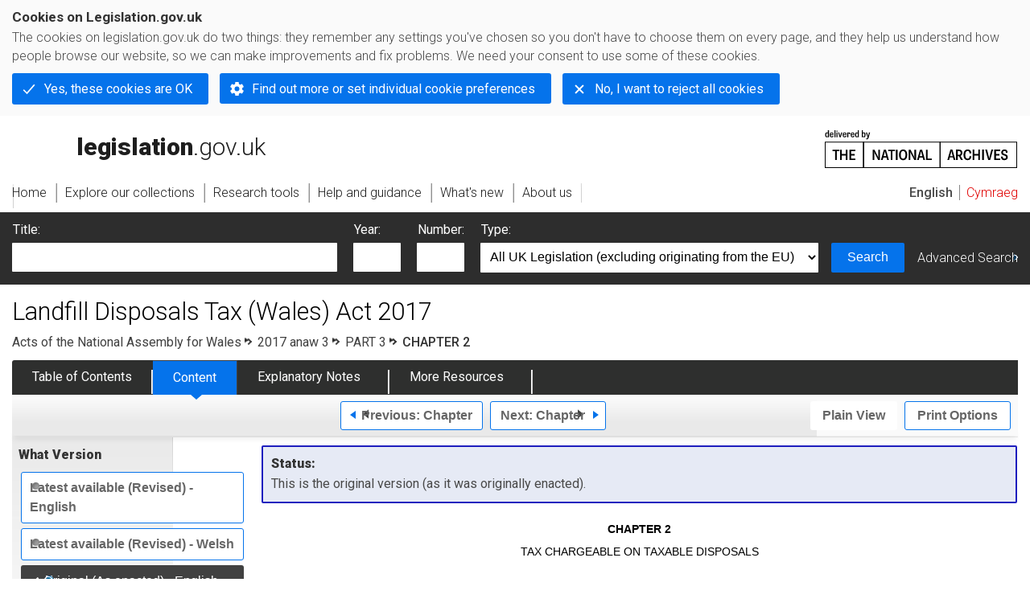

--- FILE ---
content_type: application/xhtml+xml;charset=utf-8
request_url: https://www.legislation.gov.uk/anaw/2017/3/part/3/chapter/2/enacted
body_size: 12528
content:

<!DOCTYPE html
  PUBLIC "-//W3C//DTD XHTML+RDFa 1.0//EN" "http://www.w3.org/MarkUp/DTD/xhtml-rdfa-1.dtd">
<html xmlns="http://www.w3.org/1999/xhtml" xmlns:dct="http://purl.org/dc/terms/" xml:lang="en">
<head><meta http-equiv="Content-Type" content="text/html; charset=utf-8" /><meta name="viewport" content="width=device-width, initial-scale=0.1, user-scalable=1" /><title>Landfill Disposals Tax (Wales) Act 2017</title><link rel="icon" href="/favicon.ico" /><link rel="stylesheet" href="/styles/screen.css" type="text/css" /><link rel="stylesheet" href="/styles/survey/survey.css" type="text/css" /><!--[if lte IE 6]><link rel="stylesheet" href="/styles/IE/ie6chromeAdditions.css" type="text/css" /><![endif]--><!--[if lte IE 7]><link rel="stylesheet" href="/styles/IE/ie7chromeAdditions.css" type="text/css" /><![endif]--><script type="text/javascript" src="/scripts/jquery-3.7.1.min.js"></script><script type="text/javascript" src="/scripts/CentralConfig.js"></script><script type="text/javascript" src="/scripts/survey/survey.js"></script><script type="text/javascript" src="/scripts/chrome.js"></script><link rel="apple-touch-icon" href="/images/chrome/apple-touch-icons/apple-touch-icon.png" /><link rel="canonical" href="https://www.legislation.gov.uk/anaw/2017/3/part/3/chapter/2" />
					<meta name="DC.title" content="Landfill Disposals Tax (Wales) Act 2017" /><meta name="DC.language" scheme="ISO639-2" content="eng" /><meta name="DC.publisher" content="King's Printer of Acts of Parliament" /><meta name="DC.Date.Modified" content="2017-09-12" />
					
					<link rel="alternate" type="application/xml" href="/anaw/2017/3/part/3/chapter/2/enacted/data.xml" />
					
					
					
					
					
					
					
										
					
					
					<link rel="index" href="/anaw/2017/3/contents/enacted/welsh" title="Table of Contents" />
					<link rel="alternate" type="application/rdf+xml" href="/anaw/2017/3/part/3/chapter/2/enacted/data.rdf" title="RDF/XML" /><link rel="alternate" type="application/akn+xml" href="/anaw/2017/3/part/3/chapter/2/enacted/data.akn" title="AKN" /><link rel="alternate" type="application/xhtml+xml" href="/anaw/2017/3/part/3/chapter/2/enacted/data.xht" title="HTML snippet" /><link rel="alternate" type="text/html" href="/anaw/2017/3/part/3/chapter/2/enacted/data.htm" title="Website (XHTML) Default View" /><link rel="alternate" type="text/csv" href="/anaw/2017/3/part/3/chapter/2/enacted/data.csv" title="CSV" /><link rel="alternate" type="application/pdf" href="/anaw/2017/3/part/3/chapter/2/enacted/data.pdf" title="PDF" />
					<link rel="alternate" type="application/akn+xhtml" href="/anaw/2017/3/part/3/chapter/2/enacted/data.html" title="HTML5 snippet" />

					
					<link rel="index" href="/anaw/2017/3/contents/enacted" title="Table of Contents" />
					
					
					
					<link rel="up" href="/anaw/2017/3/part/3/enacted" title="Part 3" /><link rel="prev" href="/anaw/2017/3/part/3/chapter/1/enacted" title="Chapter; Part 3 Chapter 1" /><link rel="next" href="/anaw/2017/3/part/3/chapter/3/enacted" title="Chapter; Part 3 Chapter 3" />
					
					

                    
									 
					
					
					
				<meta name="Legislation.year" content="2017" /><style type="text/css">/* Legislation stylesheets - load depending on content type */
@import "/styles/SPOprimarylegislation.css";
@import "/styles/SPOlegislation.css";
@import "/styles/legislation.css";
@import "/styles/primarylegislation.css";
@import "/styles/legislationOverwrites.css";
/* End of Legislation stylesheets */
</style><!--[if IE 6]>
	<style type="text/css">
		@import "/styles/IE/ie6LegAdditions.css";
	</style>
<![endif]--><!--[if IE 7]>
	<style type="text/css">
		@import "/styles/IE/ie7LegAdditions.css";
	</style>
<![endif]--><link rel="stylesheet" href="/styles/view/changesOverTime.css" type="text/css" /><script type="text/javascript" src="/scripts/jquery-ui-1.14.1.custom.min.js"></script><script type="text/javascript" src="/scripts/view/scrollbar.js"></script><link rel="stylesheet" href="/styles/website.css" type="text/css" /><link rel="stylesheet" href="/styles/print.css" type="text/css" media="print" /><link rel="stylesheet" href="/styles/buy-now.css" type="text/css" /><script type="text/javascript" src="/scripts/jquery-cookie-directive/jquery.cookie.js"></script><script type="text/javascript" src="/scripts/jquery-cookie-directive/jquery-cookie-functions.js"></script><script type="text/javascript" src="/scripts/cookie-directive.js"></script><!--Google Tag Manager--><script type="text/javascript">
			function addGtm(w, d, s, l, i) {
				// Legislation.gov.uk: Check cookie preferences before running the Google analytics code.
				if (window.legGlobals.cookiePolicy.userSet &amp;&amp; window.legGlobals.cookiePolicy.analytics) {
					w[l] = w[l] || [];
					w[l].push({'gtm.start': new Date().getTime(), event: 'gtm.js'});
					var and = '&amp;';
					and = and.charAt(0);
					var f = d.getElementsByTagName(s)[0], j = d.createElement(s),
							dl = l != 'dataLayer' ? (and + 'l=' + l) : '';
					j.async = true;
					j.src = 'https://www.googletagmanager.com/gtm.js?id=' + i + dl;
					f.parentNode.insertBefore(j, f);
				} else {
					$.removeCookie('_ga', {path: '/'});
					$.removeCookie('_gid', {path: '/'});
					$.removeCookie('_gat_UA-2827241-23', {path: '/'});
					$.removeCookie('_ga', {path: '/', domain: '.legislation.gov.uk'});
					$.removeCookie('_gid', {path: '/', domain: '.legislation.gov.uk'});
					$.removeCookie('_gat_UA-2827241-23', {path: '/', domain: '.legislation.gov.uk'});
				}
			}
			addGtm(window, document, 'script', 'dataLayer', 'GTM-TWB7339');

			$('body').on('cookie.preferences.saved.banner', function () {
				addGtm(window, document, 'script', 'dataLayer', 'GTM-TWB7339');
			});
		</script><!--End Google Tag Manager--></head><body xml:lang="en" dir="ltr" id="leg" about="http://www.legislation.gov.uk/anaw/2017/3/part/3/chapter/2/enacted" class="browse"><div id="preloadBg"><script type="text/javascript">
						$("body").addClass("js");
					</script></div><ul id="top" class="accessibleLinks"><li><a href="#pageTitle">Skip to main content</a></li><li><a href="#primaryNav">Skip to navigation</a></li></ul><div id="layout1"><div id="header"><h2><a href="/">legislation.gov.uk<span class="english"></span></a></h2><span class="natArch"><a href="https://www.nationalarchives.gov.uk"><span class="backgroundImage"></span><span class="accessibleText">https://www.nationalarchives.gov.uk</span></a></span><ul id="secondaryNav"><li><a class="langaugeSwitch" href="/cy/anaw/2017/3/part/3/chapter/2/enacted">Cymraeg</a></li></ul></div><div id="primaryNav"><div class="navLayout"><ul><li class="link1"><a href="/"><span>Home</span></a></li><li class="link2"><a href="/explore"><span>Explore our collections</span></a></li><li class="link3"><a href="/research-tools"><span>Research tools</span></a></li><li class="link4"><a href="/help"><span>Help and guidance</span></a></li><li class="link5"><a href="/new"><span>What's new</span></a></li><li class="link6"><a href="/about-us"><span>About us</span></a></li><li id="quickSearch" class="en"><a href="#contentSearch"><span>Search Legislation</span></a></li></ul></div></div><div id="background"></div><div id="layout2" class="legContent"><form id="contentSearch" method="get" action="/search" class="contentSearch"><h2>Search Legislation</h2><div class="title"><label for="title">Title: <em>(or keywords in the title)</em></label><input type="text" id="title" name="title" /></div><div class="year"><label for="year">Year:</label><input type="text" id="year" name="year" /></div><div class="number"><label for="number">Number:</label><input type="text" id="number" name="number" /></div><div class="type"><label for="type">Type:</label><select name="type" id="type"><option value="primary+secondary" selected="selected">All UK Legislation (excluding originating from the EU)</option><option disabled="disabled">--------------------------------------------</option><option value="all">All Legislation (including originating from the EU)</option><option disabled="disabled">--------------------------------------------</option><option value="primary">All Primary Legislation</option><option value="ukpga">    UK Public General Acts</option><option value="ukla">    UK Local Acts</option><option value="ukppa">    UK Private and Personal Acts</option><option value="asp">    Acts of the Scottish Parliament</option><option value="asc">    Acts of Senedd Cymru</option><option value="anaw">    Acts of the National Assembly for Wales</option><option value="mwa">    Measures of the National Assembly for Wales</option><option value="ukcm">    Church Measures</option><option value="nia">    Acts of the Northern Ireland Assembly</option><option value="aosp">    Acts of the Old Scottish Parliament</option><option value="aep">    Acts of the English Parliament</option><option value="aip">    Acts of the Old Irish Parliament</option><option value="apgb">    Acts of the Parliament of Great Britain</option><option value="gbla">    Local Acts of the Parliament of Great Britain</option><option value="gbppa">    Private and Personal Acts of the Parliament of Great Britain</option><option value="nisi">    Northern Ireland Orders in Council</option><option value="mnia">    Measures of the Northern Ireland Assembly</option><option value="apni">    Acts of the Northern Ireland Parliament</option><option disabled="disabled">--------------------------------------------</option><option value="secondary">All Secondary Legislation</option><option value="uksi">    UK Statutory Instruments</option><option value="wsi">    Welsh Statutory Instruments</option><option value="ssi">    Scottish Statutory Instruments</option><option value="nisr">    Northern Ireland Statutory Rules</option><option value="ukci">    Church Instruments</option><option value="ukmd">    UK Ministerial Directions</option><option value="ukmo">    UK Ministerial Orders</option><option value="uksro">    UK Statutory Rules and Orders</option><option value="nisro">    Northern Ireland Statutory Rules and Orders</option><option disabled="disabled">--------------------------------------------</option><option value="eu-origin">All Legislation originating from the EU</option><option value="eur">    Regulations originating from the EU</option><option value="eudn">    Decisions originating from the EU</option><option value="eudr">    Directives originating from the EU</option><option value="eut">    European Union Treaties</option><option disabled="disabled">--------------------------------------------</option><option value="draft">All Draft Legislation</option><option value="ukdsi">    UK Draft Statutory Instruments</option><option value="sdsi">    Scottish Draft Statutory Instruments</option><option value="nidsr">    Northern Ireland Draft Statutory Rules</option><option disabled="disabled">--------------------------------------------</option><option value="ukia">All Impact Assessments</option><option value="ukia">    UK Impact Assessments</option></select></div><div class="submit"><button type="submit" id="contentSearchSubmit" class="userFunctionalElement"><span class="btl"></span><span class="btr"></span>Search<span class="bbl"></span><span class="bbr"></span></button></div><div class="advSearch"><a href="/search">Advanced Search</a></div></form><h1 id="pageTitle" class="pageTitle">Landfill Disposals Tax (Wales) Act 2017</h1><div id="breadCrumb"><h2 class="accessibleText">You are here:</h2><ul><li class="first"><a href="/anaw">Acts of the National Assembly for Wales</a></li><li><a href="/anaw/2017/3/contents/enacted">2017 anaw 3</a></li><li><a href="/anaw/2017/3/part/3/enacted">PART 3</a></li><li class="active">CHAPTER 2</li></ul></div><ul id="legSubNav"><li id="legTocLink"><span class="presentation"></span><a href="/anaw/2017/3/contents/enacted">Table of Contents</a></li><li id="legContentLink"><span class="presentation"></span><a href="/anaw/2017/3/introduction/enacted" class="disabled">Content</a></li><li id="legEnLink"><span class="presentation"></span><a href="/anaw/2017/3/notes/contents">Explanatory Notes</a><a href="#enTabHelp" class="helpItem helpItemToBot"><img src="/images/chrome/helpIcon.gif" alt=" Help about Explanatory Notes" /></a></li><li id="legResourcesLink"><span class="presentation"></span><a href="/anaw/2017/3/resources">More Resources</a><a href="#moreResourcesTabHelp" class="helpItem helpItemToBot"><img src="/images/chrome/helpIcon.gif" alt=" Help about More Resources" /></a></li></ul><div class="interface"><div class="prevNextNav"><ul><li class="prev"><a href="/anaw/2017/3/part/3/chapter/1/enacted" class="userFunctionalElement nav" title=" part 3 chapter 1"><span class="background"><span class="btl"></span><span class="btr"></span>Previous:
										Chapter<span class="bbl"></span><span class="bbr"></span></span></a></li><li class="next"><a href="/anaw/2017/3/part/3/chapter/3/enacted" class="userFunctionalElement nav" title=" part 3 chapter 3"><span class="background"><span class="btl"></span><span class="btr"></span>Next:
										Chapter<span class="bbl"></span><span class="bbr"></span></span></a></li></ul></div><ul id="viewPrintControl"><li class="view"><a class="userFunctionalElement" href="?view=plain"><span class="btl"></span><span class="btr"></span>Plain View<span class="bbl"></span><span class="bbr"></span></a></li><li class="print"><a class="userFunctionalElement" href="#printOptions"><span class="btl"></span><span class="btr"></span>Print Options<span class="bbl"></span><span class="bbr"></span></a></li></ul></div><div id="tools"><div class="section" id="whatVersion"><div class="title"><a href="#whatversionHelp" class="helpItem helpItemToMidRight"><img src="/images/chrome/helpIcon.gif" alt=" Help about what version" /></a><h2>What Version</h2></div><div class="content"><ul class="toolList"><li><a class="userFunctionalElement" href="/anaw/2017/3/part/3/chapter/2"><span class="background"><span class="btl"></span><span class="btr"></span>Latest available (Revised) - English<span class="bbl"></span><span class="bbr"></span></span></a></li><li><a class="userFunctionalElement" href="/anaw/2017/3/part/3/chapter/2/welsh"><span class="background"><span class="btl"></span><span class="btr"></span>Latest available (Revised) - Welsh<span class="bbl"></span><span class="bbr"></span></span></a></li><li><span class="userFunctionalElement active"><span class="background"><span class="btl"></span><span class="btr"></span>Original (As enacted) - English<span class="bbl"></span><span class="bbr"></span></span></span></li><li><a href="/anaw/2017/3/part/3/chapter/2/enacted/welsh" class="userFunctionalElement"><span class="background"><span class="btl"></span><span class="btr"></span>Original (As enacted) - Welsh<span class="bbl"></span><span class="bbr"></span></span></a></li></ul></div></div><div id="advFeatures" class="section"><div class="title"><a href="#advFeaturesHelp" class="helpItem helpItemToMidRight"><img src="/images/chrome/helpIcon.gif" alt=" Help about advanced features" /></a><h2>Advanced Features</h2></div><div id="advFeaturesContent" class="content"><ul class="toolList"><li><a class="userFunctionalElement" href="?view=interweave">Show Explanatory Notes for Sections </a></li></ul></div></div><div class="section" id="openingOptions"><div class="title"><a href="#openingOptionsHelp" class="helpItem helpItemToMidRight"><img src="/images/chrome/helpIcon.gif" alt=" Help about opening options" /></a><h2>Opening Options</h2></div><div id="openingOptionsContent" class="content"><ul class="toolList"><li class="whole"><a href="/anaw/2017/3/enacted">Open whole Act</a></li><li class="minusSched"><a href="/anaw/2017/3/body/enacted">Open Act without Schedules</a></li><li class="onlySched"><a href="/anaw/2017/3/schedules/enacted">Open Schedules only</a></li></ul></div></div><div class="section" id="pdfVersions"><div class="title"><h2>More Resources</h2></div><div class="content" id="pdfVersionsContent"><div class="content"><ul class="toolList"><li><a class="pdfLink" href="/anaw/2017/3/pdfs/anaw_20170003_en.pdf">Original: King's Printer Version  - English</a></li><li><a class="pdfLink" href="/anaw/2017/3/pdfs/anaw_20170003_we.pdf">Original: King's Printer Version  - Welsh</a></li><li><a class="pdfLink" href="/anaw/2017/3/pdfs/anaw_20170003_mi.pdf">Original: King's Printer Version  - Mixed Language</a></li></ul></div><p class="viewMoreLink"><a href="/anaw/2017/3/resources">View more<span class="pageLinkIcon"></span></a></p></div></div></div><div id="content"><div id="infoSection"><h2>Status:</h2><p class="intro"> This is the original version (as it was originally enacted).</p></div><div id="viewLegContents" xml:lang="en"><div class="LegSnippet hasBlockAmends" id="viewLegSnippet"><a class="LegAnchorID" id="part-3-chapter-2"></a><h3 class="LegChapterFirst"><span class="LegChapterNo">CHAPTER 2</span><span class="LegChapterTitle">TAX CHARGEABLE ON TAXABLE DISPOSALS</span></h3><h4 class="LegPblockFirst"><span class="LegPblockTitle">Calculation of tax chargeable</span></h4><a class="LegAnchorID" id="section-14"></a><h5 class="LegClearFix LegP1ContainerFirst"><span class="LegDS LegP1No">14</span><span class="LegDS LegP1GroupTitleFirst">Calculation of tax chargeable on taxable disposal</span></h5><p class="LegClearFix LegP2Container"><span class="LegDS LegLHS LegP2No" id="section-14-1">(1)</span><span class="LegDS LegRHS LegP2Text">This section applies to a taxable disposal of material made at an authorised landfill site.</span>&#xD;</p><p class="LegClearFix LegP2Container"><span class="LegDS LegLHS LegP2No" id="section-14-2">(2)</span><span class="LegDS LegRHS LegP2Text">The amount of tax chargeable on the disposal is to be calculated by multiplying the taxable weight of the material in tonnes by the standard rate.</span>&#xD;</p><p class="LegClearFix LegP2Container"><span class="LegDS LegLHS LegP2No" id="section-14-3">(3)</span><span class="LegDS LegRHS LegP2Text">The standard rate is the rate per tonne prescribed for the purposes of subsection (2) in regulations.</span>&#xD;</p><p class="LegClearFix LegP2Container"><span class="LegDS LegLHS LegP2No" id="section-14-4">(4)</span><span class="LegDS LegRHS LegP2Text">Subsection (2) does not apply to the disposal if the material disposed of—</span>&#xD;</p><p class="LegClearFix LegP3Container"><span class="LegDS LegLHS LegP3No" id="section-14-4-a">(a)</span><span class="LegDS LegRHS LegP3Text">consists entirely of one or more qualifying materials (see section 15), or</span>&#xD;</p><p class="LegClearFix LegP3Container"><span class="LegDS LegLHS LegP3No" id="section-14-4-b">(b)</span><span class="LegDS LegRHS LegP3Text">is a qualifying mixture of materials (see section 16).</span>&#xD;</p><p class="LegClearFix LegP2Container"><span class="LegDS LegLHS LegP2No" id="section-14-5">(5)</span><span class="LegDS LegRHS LegP2Text">The amount of tax chargeable on a disposal of that description is instead to be calculated by multiplying the taxable weight of the material in tonnes by the lower rate.</span>&#xD;</p><p class="LegClearFix LegP2Container"><span class="LegDS LegLHS LegP2No" id="section-14-6">(6)</span><span class="LegDS LegRHS LegP2Text">The lower rate is the rate per tonne prescribed for the purposes of subsection (5) in regulations.</span>&#xD;</p><p class="LegClearFix LegP2Container"><span class="LegDS LegLHS LegP2No" id="section-14-7">(7)</span><span class="LegDS LegRHS LegP2Text">Regulations under subsection (3) or (6) may prescribe different rates for different descriptions of material.</span>&#xD;</p><p class="LegClearFix LegP2Container"><span class="LegDS LegLHS LegP2No" id="section-14-8">(8)</span><span class="LegDS LegRHS LegP2Text">See section 18 for provision about how the taxable weight of the material in a taxable disposal is to be calculated.</span>&#xD;</p><div class="LegClearPblock"></div><h4 class="LegPblock"><span class="LegPblockTitle">Qualifying materials and qualifying mixtures of materials</span></h4><a class="LegAnchorID" id="section-15"></a><h5 class="LegClearFix LegP1ContainerFirst"><span class="LegDS LegP1No">15</span><span class="LegDS LegP1GroupTitleFirst">Qualifying material</span></h5><p class="LegClearFix LegP2Container"><span class="LegDS LegLHS LegP2No" id="section-15-1">(1)</span><span class="LegDS LegRHS LegP2Text">Qualifying material is material in respect of which the following requirements are met.</span>&#xD;</p><ul class="LegTabbed LegUnorderedList"><li><p class="LegListTextStandard LegLevel3"><em>Requirement 1</em>&#xD;</p><p class="LegListTextStandard LegLevel3">The material is specified in the Table in Schedule 1.&#xD;</p></li><li><p class="LegListTextStandard LegLevel3"><em>Requirement 2</em>&#xD;</p><p class="LegListTextStandard LegLevel3">Each condition in the Table in Schedule 1 that applies in respect of the material is met (if any).&#xD;</p></li><li><p class="LegListTextStandard LegLevel3"><em>Requirement 3</em>&#xD;</p><p class="LegListTextStandard LegLevel3">There is—&#xD;</p><div><div class="LegAlphaList"><div class="LegListItem"><div class="LegLevel4No LegListItemNo">(a)</div><p class="LegListTextStandard LegLevel4">if a written description of the material is required by virtue of section 34(1)⁠(c)(ii) of the <a class="LegCitation" title="Go to item of legislation" rel="cite" href="/id/ukpga/1990/43">Environmental Protection Act 1990 (c. 43)</a>, a written description of the kind required, or&#xD;</p></div><div class="LegListItem"><div class="LegLevel4No LegListItemNo">(b)</div><p class="LegListTextStandard LegLevel4">if no written description of the material is required by virtue of that section, other evidence,&#xD;</p></div></div></div><p class="LegListTextStandard LegLevel3">from which it can be determined that requirements 1 and 2 are met.&#xD;</p></li></ul><p class="LegClearFix LegP2Container"><span class="LegDS LegLHS LegP2No" id="section-15-2">(2)</span><span class="LegDS LegRHS LegP2Text">Regulations may amend Schedule 1.</span>&#xD;</p><a class="LegAnchorID" id="section-16"></a><h5 class="LegClearFix LegP1Container"><span class="LegDS LegP1No">16</span><span class="LegDS LegP1GroupTitle">Qualifying mixtures of materials</span></h5><p class="LegClearFix LegP2Container"><span class="LegDS LegLHS LegP2No" id="section-16-1">(1)</span><span class="LegDS LegRHS LegP2Text">A qualifying mixture of materials is a mixture in respect of which the following requirements are met.</span>&#xD;</p><ul class="LegTabbed LegUnorderedList"><li><p class="LegListTextStandard LegLevel3"><em>Requirement 1</em>&#xD;</p><p class="LegListTextStandard LegLevel3">The mixture consists of—&#xD;</p><div><div class="LegAlphaList"><div class="LegListItem"><div class="LegLevel4No LegListItemNo">(a)</div><p class="LegListTextStandard LegLevel4">one or more qualifying materials, and&#xD;</p></div><div class="LegListItem"><div class="LegLevel4No LegListItemNo">(b)</div><p class="LegListTextStandard LegLevel4">a small amount of one or more non-qualifying materials that is incidental to the qualifying materials.&#xD;</p></div></div></div></li><li><p class="LegListTextStandard LegLevel3"><em>Requirement 2</em>&#xD;</p><p class="LegListTextStandard LegLevel3">There is—&#xD;</p><div><div class="LegAlphaList"><div class="LegListItem"><div class="LegLevel4No LegListItemNo">(a)</div><p class="LegListTextStandard LegLevel4">if a written description of the mixture is required by virtue of section 34(1)⁠(c)(ii) of the <a class="LegCitation" title="Go to item of legislation" rel="cite" href="/id/ukpga/1990/43">Environmental Protection Act 1990 (c. 43)</a>, a written description of the kind required, or&#xD;</p></div><div class="LegListItem"><div class="LegLevel4No LegListItemNo">(b)</div><p class="LegListTextStandard LegLevel4">if no written description of the mixture is required by virtue of that section, other evidence,&#xD;</p></div></div></div><p class="LegListTextStandard LegLevel3">from which it can be determined that requirement 1 is met.&#xD;</p></li><li><p class="LegListTextStandard LegLevel3"><em>Requirement 3</em>&#xD;</p><p class="LegListTextStandard LegLevel3">The non-qualifying materials have not been mixed with the qualifying materials deliberately for the purposes of—&#xD;</p><div><div class="LegAlphaList"><div class="LegListItem"><div class="LegLevel4No LegListItemNo">(a)</div><p class="LegListTextStandard LegLevel4">disposal, or&#xD;</p></div><div class="LegListItem"><div class="LegLevel4No LegListItemNo">(b)</div><p class="LegListTextStandard LegLevel4">matters preparatory to disposal.&#xD;</p></div></div></div></li><li><p class="LegListTextStandard LegLevel3"><em>Requirement 4</em>&#xD;</p><p class="LegListTextStandard LegLevel3">The non-qualifying materials do not include any material prescribed as material that must not be included in a qualifying mixture of materials.&#xD;</p></li><li><p class="LegListTextStandard LegLevel3"><em>Requirement 5</em>&#xD;</p><p class="LegListTextStandard LegLevel3">The mixture is not hazardous waste within the meaning of Directive <a class="LegCitation" title="Go to item of legislation" rel="cite" href="/european/directive/2008/0098">2008/98/EC</a> of the European Parliament and of the Council of 19 November 2008 on waste.&#xD;</p></li><li><p class="LegListTextStandard LegLevel3"><em>Requirement 6</em>&#xD;</p><p class="LegListTextStandard LegLevel3">No arrangements have been made in respect of the mixture that have, as their main purpose, or as one of their main purposes, the avoidance of liability to the tax.&#xD;</p></li><li><p class="LegListTextStandard LegLevel3"><em>Requirement 7</em>&#xD;</p><p class="LegListTextStandard LegLevel3">If the mixture consists entirely of fines, any requirement prescribed under section 17(1) (either in relation to mixtures generally or in relation to mixtures of that particular description) is met in respect of the mixture.&#xD;</p></li></ul><p class="LegClearFix LegP2Container"><span class="LegDS LegLHS LegP2No" id="section-16-2">(2)</span><span class="LegDS LegRHS LegP2Text">For the purposes of requirement 1—</span>&#xD;</p><p class="LegClearFix LegP3Container"><span class="LegDS LegLHS LegP3No" id="section-16-2-a">(a)</span><span class="LegDS LegRHS LegP3Text">both the weight and the volume of the non-qualifying materials must be taken into account in determining whether the amount of those materials is to be treated as a small amount;</span>&#xD;</p><p class="LegClearFix LegP3Container"><span class="LegDS LegLHS LegP3No" id="section-16-2-b">(b)</span><span class="LegDS LegRHS LegP3Text">the potential that the non-qualifying materials have to cause harm must be taken into account in determining whether those materials are to be treated as incidental to the qualifying materials.</span>&#xD;</p><p class="LegClearFix LegP2Container"><span class="LegDS LegLHS LegP2No" id="section-16-3">(3)</span><span class="LegDS LegRHS LegP2Text">Regulations may provide that an amount of non-qualifying materials is not to be treated as a small amount for the purposes of requirement 1 if it constitutes more than a prescribed percentage of the mixture of materials (by weight or volume or both).</span>&#xD;</p><p class="LegClearFix LegP2Container"><span class="LegDS LegLHS LegP2No" id="section-16-4">(4)</span><span class="LegDS LegRHS LegP2Text">Regulations may amend this section to—</span>&#xD;</p><p class="LegClearFix LegP3Container"><span class="LegDS LegLHS LegP3No" id="section-16-4-a">(a)</span><span class="LegDS LegRHS LegP3Text">add a further requirement to subsection (1),</span>&#xD;</p><p class="LegClearFix LegP3Container"><span class="LegDS LegLHS LegP3No" id="section-16-4-b">(b)</span><span class="LegDS LegRHS LegP3Text">modify an existing requirement,</span>&#xD;</p><p class="LegClearFix LegP3Container"><span class="LegDS LegLHS LegP3No" id="section-16-4-c">(c)</span><span class="LegDS LegRHS LegP3Text">remove a requirement, or</span>&#xD;</p><p class="LegClearFix LegP3Container"><span class="LegDS LegLHS LegP3No" id="section-16-4-d">(d)</span><span class="LegDS LegRHS LegP3Text">make further provision about matters that must or may be taken into account for the purposes of determining whether a requirement is met, or modify or remove existing provision about those matters.</span>&#xD;</p><p class="LegClearFix LegP2Container"><span class="LegDS LegLHS LegP2No" id="section-16-5">(5)</span><span class="LegDS LegRHS LegP2Text">In this section—</span>&#xD;</p><ul class="LegTabbedDef LegUnorderedList"><li><p class="LegListTextStandard LegLevel3">“arrangement” (“<em>trefniant</em>”) has the meaning given in section 81B(3) of TCMA;&#xD;</p></li><li><p class="LegListTextStandard LegLevel3">“fines” (“<em>gronynnau mân</em>”) has the meaning given in section 17(6);&#xD;</p></li><li><p class="LegListTextStandard LegLevel3">“non-qualifying material” (“<em>deunydd anghymwys</em>”) means a material that is not a qualifying material;&#xD;</p></li><li><p class="LegListTextStandard LegLevel3">“prescribed” (“<em>rhagnodedig</em>”) means prescribed in regulations.&#xD;</p></li></ul><a class="LegAnchorID" id="section-17"></a><h5 class="LegClearFix LegP1Container"><span class="LegDS LegP1No">17</span><span class="LegDS LegP1GroupTitle">Qualifying mixture of materials: fines</span></h5><p class="LegClearFix LegP2Container"><span class="LegDS LegLHS LegP2No" id="section-17-1">(1)</span><span class="LegDS LegRHS LegP2Text">Regulations may prescribe requirements that must be met (in addition to requirements 1 to 6 in section 16) in order for a mixture of materials consisting entirely of fines to be treated as a qualifying mixture of materials.</span>&#xD;</p><p class="LegClearFix LegP2Container"><span class="LegDS LegLHS LegP2No" id="section-17-2">(2)</span><span class="LegDS LegRHS LegP2Text">The regulations may provide (among other things)—</span>&#xD;</p><p class="LegClearFix LegP3Container"><span class="LegDS LegLHS LegP3No" id="section-17-2-a">(a)</span><span class="LegDS LegRHS LegP3Text">that the mixture must originate in a prescribed way (for example, by means of a prescribed waste treatment process);</span>&#xD;</p><p class="LegClearFix LegP3Container"><span class="LegDS LegLHS LegP3No" id="section-17-2-b">(b)</span><span class="LegDS LegRHS LegP3Text">that there must be prescribed evidence regarding the nature of the fines in the mixture;</span>&#xD;</p><p class="LegClearFix LegP3Container"><span class="LegDS LegLHS LegP3No" id="section-17-2-c">(c)</span><span class="LegDS LegRHS LegP3Text">that prescribed steps must have been taken in relation to the mixture (either by the operator of an authorised landfill site or by any other person);</span>&#xD;</p><p class="LegClearFix LegP3Container"><span class="LegDS LegLHS LegP3No" id="section-17-2-d">(d)</span><span class="LegDS LegRHS LegP3Text">that there must be prescribed evidence regarding the taking of those steps;</span>&#xD;</p><p class="LegClearFix LegP3Container"><span class="LegDS LegLHS LegP3No" id="section-17-2-e">(e)</span><span class="LegDS LegRHS LegP3Text">that the mixture must give a prescribed result if subjected to a prescribed test.</span>&#xD;</p><p class="LegClearFix LegP2Container"><span class="LegDS LegLHS LegP2No" id="section-17-3">(3)</span><span class="LegDS LegRHS LegP2Text">Where regulations are made under subsection (2)(e), regulations may also make connected provision, including (among other things) provision—</span>&#xD;</p><p class="LegClearFix LegP3Container"><span class="LegDS LegLHS LegP3No" id="section-17-3-a">(a)</span><span class="LegDS LegRHS LegP3Text">requiring the operator of an authorised landfill site to carry out the prescribed test (“the test”) on prescribed mixtures of fines;</span>&#xD;</p><p class="LegClearFix LegP3Container"><span class="LegDS LegLHS LegP3No" id="section-17-3-b">(b)</span><span class="LegDS LegRHS LegP3Text">specifying when the operator must do so;</span>&#xD;</p><p class="LegClearFix LegP3Container"><span class="LegDS LegLHS LegP3No" id="section-17-3-c">(c)</span><span class="LegDS LegRHS LegP3Text">enabling WRA—</span>&#xD;</p><p class="LegClearFix LegP4Container"><span class="LegDS LegLHS LegP4No" id="section-17-3-c-i">(i)</span><span class="LegDS LegRHS LegP4Text">to direct the operator to carry out the test on all mixtures of fines brought onto the site, or on particular descriptions of those mixtures of fines;</span>&#xD;</p><p class="LegClearFix LegP4Container"><span class="LegDS LegLHS LegP4No" id="section-17-3-c-ii">(ii)</span><span class="LegDS LegRHS LegP4Text">to carry out the test itself on any mixture of fines brought onto the site;</span>&#xD;</p><p class="LegClearFix LegP3Container"><span class="LegDS LegLHS LegP3No" id="section-17-3-d">(d)</span><span class="LegDS LegRHS LegP3Text">requiring the operator and WRA—</span>&#xD;</p><p class="LegClearFix LegP4Container"><span class="LegDS LegLHS LegP4No" id="section-17-3-d-i">(i)</span><span class="LegDS LegRHS LegP4Text">to keep prescribed evidence in connection with the test, and</span>&#xD;</p><p class="LegClearFix LegP4Container"><span class="LegDS LegLHS LegP4No" id="section-17-3-d-ii">(ii)</span><span class="LegDS LegRHS LegP4Text">to preserve it for a prescribed period;</span>&#xD;</p><p class="LegClearFix LegP3Container"><span class="LegDS LegLHS LegP3No" id="section-17-3-e">(e)</span><span class="LegDS LegRHS LegP3Text">requiring the operator to provide prescribed information to WRA in connection with the test—</span>&#xD;</p><p class="LegClearFix LegP4Container"><span class="LegDS LegLHS LegP4No" id="section-17-3-e-i">(i)</span><span class="LegDS LegRHS LegP4Text">at prescribed intervals;</span>&#xD;</p><p class="LegClearFix LegP4Container"><span class="LegDS LegLHS LegP4No" id="section-17-3-e-ii">(ii)</span><span class="LegDS LegRHS LegP4Text">in the prescribed form and manner;</span>&#xD;</p><p class="LegClearFix LegP3Container"><span class="LegDS LegLHS LegP3No" id="section-17-3-f">(f)</span><span class="LegDS LegRHS LegP3Text">requiring or permitting the operator to take prescribed steps if a mixture of fines fails the test;</span>&#xD;</p><p class="LegClearFix LegP3Container"><span class="LegDS LegLHS LegP3No" id="section-17-3-g">(g)</span><span class="LegDS LegRHS LegP3Text">prohibiting prescribed mixtures of fines from being treated as qualifying mixtures of materials in prescribed circumstances.</span>&#xD;</p><p class="LegClearFix LegP2Container"><span class="LegDS LegLHS LegP2No" id="section-17-4">(4)</span><span class="LegDS LegRHS LegP2Text">Regulations under subsection (3) may make provision for—</span>&#xD;</p><p class="LegClearFix LegP3Container"><span class="LegDS LegLHS LegP3No" id="section-17-4-a">(a)</span><span class="LegDS LegRHS LegP3Text">penalties, or</span>&#xD;</p><p class="LegClearFix LegP3Container"><span class="LegDS LegLHS LegP3No" id="section-17-4-b">(b)</span><span class="LegDS LegRHS LegP3Text">reviews and appeals,</span>&#xD;</p><p class="LegRHS LegP2Text">in connection with any provision made under that subsection; and where they do so, they may amend or apply (with or without modifications) any enactment relating to the tax.&#xD;</p><p class="LegClearFix LegP2Container"><span class="LegDS LegLHS LegP2No" id="section-17-5">(5)</span><span class="LegDS LegRHS LegP2Text">Any regulations under this section, other than regulations conferring powers or imposing duties on WRA, may make provision by reference to things specified in a notice published by WRA (and not withdrawn by a subsequent published notice).</span>&#xD;</p><p class="LegClearFix LegP2Container"><span class="LegDS LegLHS LegP2No" id="section-17-6">(6)</span><span class="LegDS LegRHS LegP2Text">In this section—</span>&#xD;</p><ul class="LegTabbedDef LegUnorderedList"><li><p class="LegListTextStandard LegLevel3">“fines” (“<em>gronynnau mân</em>”) means particles produced by a waste treatment process that involves mechanical treatment;&#xD;</p></li><li><p class="LegListTextStandard LegLevel3">“prescribed” (“<em>rhagnodedig</em>”) means prescribed in regulations.&#xD;</p></li></ul><div class="LegClearPblock"></div><h4 class="LegPblock"><span class="LegPblockTitle">Taxable weight of material</span></h4><a class="LegAnchorID" id="section-18"></a><h5 class="LegClearFix LegP1ContainerFirst"><span class="LegDS LegP1No">18</span><span class="LegDS LegP1GroupTitleFirst">Taxable weight of material in taxable disposal</span></h5><p class="LegClearFix LegP2Container"><span class="LegDS LegLHS LegP2No" id="section-18-1">(1)</span><span class="LegDS LegRHS LegP2Text">The taxable weight of the material in a taxable disposal made at an authorised landfill site⁠—</span>&#xD;</p><p class="LegClearFix LegP3Container"><span class="LegDS LegLHS LegP3No" id="section-18-1-a">(a)</span><span class="LegDS LegRHS LegP3Text">must be calculated by the operator of the site at which the taxable disposal is made;</span>&#xD;</p><p class="LegClearFix LegP3Container"><span class="LegDS LegLHS LegP3No" id="section-18-1-b">(b)</span><span class="LegDS LegRHS LegP3Text">may be calculated by WRA if it thinks it appropriate to do so.</span>&#xD;</p><p class="LegClearFix LegP2Container"><span class="LegDS LegLHS LegP2No" id="section-18-2">(2)</span><span class="LegDS LegRHS LegP2Text">The calculation is to be made—</span>&#xD;</p><p class="LegClearFix LegP3Container"><span class="LegDS LegLHS LegP3No" id="section-18-2-a">(a)</span><span class="LegDS LegRHS LegP3Text">in accordance with section 19, if made by the operator;</span>&#xD;</p><p class="LegClearFix LegP3Container"><span class="LegDS LegLHS LegP3No" id="section-18-2-b">(b)</span><span class="LegDS LegRHS LegP3Text">in accordance with section 22, if made by WRA.</span>&#xD;</p><p class="LegClearFix LegP2Container"><span class="LegDS LegLHS LegP2No" id="section-18-3">(3)</span><span class="LegDS LegRHS LegP2Text">Where—</span>&#xD;</p><p class="LegClearFix LegP3Container"><span class="LegDS LegLHS LegP3No" id="section-18-3-a">(a)</span><span class="LegDS LegRHS LegP3Text">no tax return has been made in respect of the disposal, and</span>&#xD;</p><p class="LegClearFix LegP3Container"><span class="LegDS LegLHS LegP3No" id="section-18-3-b">(b)</span><span class="LegDS LegRHS LegP3Text">WRA—</span>&#xD;</p><p class="LegClearFix LegP4Container"><span class="LegDS LegLHS LegP4No" id="section-18-3-b-i">(i)</span><span class="LegDS LegRHS LegP4Text">calculates the taxable weight of the material, and</span>&#xD;</p><p class="LegClearFix LegP4Container"><span class="LegDS LegLHS LegP4No" id="section-18-3-b-ii">(ii)</span><span class="LegDS LegRHS LegP4Text">applies the result in issuing a notice to the operator in respect of the disposal,</span>&#xD;</p><p class="LegRHS LegP2Text">the taxable weight of the material for the purposes of section 14(2) and (5) is the taxable weight calculated by WRA, unless the operator subsequently takes the steps set out in subsection (4).&#xD;</p><p class="LegClearFix LegP2Container"><span class="LegDS LegLHS LegP2No" id="section-18-4">(4)</span><span class="LegDS LegRHS LegP2Text">Where the operator—</span>&#xD;</p><p class="LegClearFix LegP3Container"><span class="LegDS LegLHS LegP3No" id="section-18-4-a">(a)</span><span class="LegDS LegRHS LegP3Text">calculates the taxable weight of the material, and</span>&#xD;</p><p class="LegClearFix LegP3Container"><span class="LegDS LegLHS LegP3No" id="section-18-4-b">(b)</span><span class="LegDS LegRHS LegP3Text">applies the result in making or amending a tax return in respect of the disposal,</span>&#xD;</p><p class="LegRHS LegP2Text">the taxable weight of the material for the purposes of section 14(2) and (5) is the taxable weight calculated by the operator, unless WRA subsequently takes the steps set out in subsection (5).&#xD;</p><p class="LegClearFix LegP2Container"><span class="LegDS LegLHS LegP2No" id="section-18-5">(5)</span><span class="LegDS LegRHS LegP2Text">Where WRA—</span>&#xD;</p><p class="LegClearFix LegP3Container"><span class="LegDS LegLHS LegP3No" id="section-18-5-a">(a)</span><span class="LegDS LegRHS LegP3Text">calculates the taxable weight of the material after a tax return has been made in respect of the disposal, and</span>&#xD;</p><p class="LegClearFix LegP3Container"><span class="LegDS LegLHS LegP3No" id="section-18-5-b">(b)</span><span class="LegDS LegRHS LegP3Text">applies the result in issuing a notice to the operator in respect of the disposal,</span>&#xD;</p><p class="LegRHS LegP2Text">the taxable weight of the material for the purposes of section 14(2) and (5) is the taxable weight calculated by WRA, unless the operator subsequently takes the steps set out in subsection (4).&#xD;</p><a class="LegAnchorID" id="section-19"></a><h5 class="LegClearFix LegP1Container"><span class="LegDS LegP1No">19</span><span class="LegDS LegP1GroupTitle">Calculation of taxable weight of material by operator</span></h5><p class="LegClearFix LegP2Container"><span class="LegDS LegLHS LegP2No" id="section-19-1">(1)</span><span class="LegDS LegRHS LegP2Text">The operator of an authorised landfill site must calculate the taxable weight of the material in a taxable disposal in the following way.</span>&#xD;</p><p class="LegClearFix LegP2Container"><span class="LegDS LegLHS LegP2No" id="section-19-2">(2)</span><span class="LegDS LegRHS LegP2Text">The operator must determine the weight of the material in tonnes in accordance with section 20.</span>&#xD;</p><p class="LegClearFix LegP2Container"><span class="LegDS LegLHS LegP2No" id="section-19-3">(3)</span><span class="LegDS LegRHS LegP2Text">If the operator has approval under section 21 to apply a discount in relation to the disposal, the operator may apply the discount (or a lesser discount) to the weight determined under subsection (2), subject to the conditions of the approval (if any).</span>&#xD;</p><p class="LegClearFix LegP2Container"><span class="LegDS LegLHS LegP2No" id="section-19-4">(4)</span><span class="LegDS LegRHS LegP2Text">The result is the taxable weight of the material in the taxable disposal.</span>&#xD;</p><a class="LegAnchorID" id="section-20"></a><h5 class="LegClearFix LegP1Container"><span class="LegDS LegP1No">20</span><span class="LegDS LegP1GroupTitle">Determination of weight of material by operator</span></h5><p class="LegClearFix LegP2Container"><span class="LegDS LegLHS LegP2No" id="section-20-1">(1)</span><span class="LegDS LegRHS LegP2Text">The operator of an authorised landfill site must determine the weight of the material in a taxable disposal by using a weighbridge.</span>&#xD;</p><p class="LegClearFix LegP2Container"><span class="LegDS LegLHS LegP2No" id="section-20-2">(2)</span><span class="LegDS LegRHS LegP2Text">The operator must ensure, for the purposes of subsection (1)—</span>&#xD;</p><p class="LegClearFix LegP3Container"><span class="LegDS LegLHS LegP3No" id="section-20-2-a">(a)</span><span class="LegDS LegRHS LegP3Text">that the material is weighed on the weighbridge before the disposal is made, and</span>&#xD;</p><p class="LegClearFix LegP3Container"><span class="LegDS LegLHS LegP3No" id="section-20-2-b">(b)</span><span class="LegDS LegRHS LegP3Text">that the weighbridge meets each requirement in weights and measures legislation that applies to the weighbridge (if any).</span>&#xD;</p><p class="LegClearFix LegP2Container"><span class="LegDS LegLHS LegP2No" id="section-20-3">(3)</span><span class="LegDS LegRHS LegP2Text">The operator of an authorised landfill site may make an application to WRA for approval to use an alternative method to determine the weight of the material in a taxable disposal.</span>&#xD;</p><p class="LegClearFix LegP2Container"><span class="LegDS LegLHS LegP2No" id="section-20-4">(4)</span><span class="LegDS LegRHS LegP2Text">An application must—</span>&#xD;</p><p class="LegClearFix LegP3Container"><span class="LegDS LegLHS LegP3No" id="section-20-4-a">(a)</span><span class="LegDS LegRHS LegP3Text">be made in such manner,</span>&#xD;</p><p class="LegClearFix LegP3Container"><span class="LegDS LegLHS LegP3No" id="section-20-4-b">(b)</span><span class="LegDS LegRHS LegP3Text">contain such information, and</span>&#xD;</p><p class="LegClearFix LegP3Container"><span class="LegDS LegLHS LegP3No" id="section-20-4-c">(c)</span><span class="LegDS LegRHS LegP3Text">be accompanied by such documents,</span>&#xD;</p><p class="LegRHS LegP2Text">as may be specified by WRA (either generally or in a particular case).&#xD;</p><p class="LegClearFix LegP2Container"><span class="LegDS LegLHS LegP2No" id="section-20-5">(5)</span><span class="LegDS LegRHS LegP2Text">Where the operator makes an application for approval—</span>&#xD;</p><p class="LegClearFix LegP3Container"><span class="LegDS LegLHS LegP3No" id="section-20-5-a">(a)</span><span class="LegDS LegRHS LegP3Text">WRA must issue a notice to the operator of its decision on the application, and</span>&#xD;</p><p class="LegClearFix LegP3Container"><span class="LegDS LegLHS LegP3No" id="section-20-5-b">(b)</span><span class="LegDS LegRHS LegP3Text">if WRA gives approval, the notice must set out the details of the approval.</span>&#xD;</p><p class="LegClearFix LegP2Container"><span class="LegDS LegLHS LegP2No" id="section-20-6">(6)</span><span class="LegDS LegRHS LegP2Text">An approval—</span>&#xD;</p><p class="LegClearFix LegP3Container"><span class="LegDS LegLHS LegP3No" id="section-20-6-a">(a)</span><span class="LegDS LegRHS LegP3Text">may relate to all the taxable disposals in respect of which the application is made, or to particular descriptions of those taxable disposals only;</span>&#xD;</p><p class="LegClearFix LegP3Container"><span class="LegDS LegLHS LegP3No" id="section-20-6-b">(b)</span><span class="LegDS LegRHS LegP3Text">may be unconditional or subject to conditions;</span>&#xD;</p><p class="LegClearFix LegP3Container"><span class="LegDS LegLHS LegP3No" id="section-20-6-c">(c)</span><span class="LegDS LegRHS LegP3Text">may be given for a fixed period or an unlimited period;</span>&#xD;</p><p class="LegClearFix LegP3Container"><span class="LegDS LegLHS LegP3No" id="section-20-6-d">(d)</span><span class="LegDS LegRHS LegP3Text">may be varied or revoked at any time by issuing a notice to the operator.</span>&#xD;</p><p class="LegClearFix LegP2Container"><span class="LegDS LegLHS LegP2No" id="section-20-7">(7)</span><span class="LegDS LegRHS LegP2Text">If WRA gives the operator approval to use an alternative method to determine the weight of the material in a taxable disposal, the operator—</span>&#xD;</p><p class="LegClearFix LegP3Container"><span class="LegDS LegLHS LegP3No" id="section-20-7-a">(a)</span><span class="LegDS LegRHS LegP3Text">must use that method in relation to the disposal (instead of the method described in subsection (1)), and</span>&#xD;</p><p class="LegClearFix LegP3Container"><span class="LegDS LegLHS LegP3No" id="section-20-7-b">(b)</span><span class="LegDS LegRHS LegP3Text">must do so in accordance with any condition to which the approval is subject.</span>&#xD;</p><p class="LegClearFix LegP2Container"><span class="LegDS LegLHS LegP2No" id="section-20-8">(8)</span><span class="LegDS LegRHS LegP2Text">In this section, “weights and measures legislation” means the <a class="LegCitation" title="Go to item of legislation" rel="cite" href="/id/ukpga/1985/72">Weights and Measures Act 1985 (c. 72)</a> and regulations made (in whole or in part) under that Act.</span>&#xD;</p><a class="LegAnchorID" id="section-21"></a><h5 class="LegClearFix LegP1Container"><span class="LegDS LegP1No">21</span><span class="LegDS LegP1GroupTitle">Discount in respect of water content of material</span></h5><p class="LegClearFix LegP2Container"><span class="LegDS LegLHS LegP2No" id="section-21-1">(1)</span><span class="LegDS LegRHS LegP2Text">The operator of an authorised landfill site may make an application to WRA for approval to apply a discount in respect of water present in material when calculating the taxable weight of the material in a taxable disposal.</span>&#xD;</p><p class="LegClearFix LegP2Container"><span class="LegDS LegLHS LegP2No" id="section-21-2">(2)</span><span class="LegDS LegRHS LegP2Text">An application for approval must be made in writing.</span>&#xD;</p><p class="LegClearFix LegP2Container"><span class="LegDS LegLHS LegP2No" id="section-21-3">(3)</span><span class="LegDS LegRHS LegP2Text">Where the operator makes an application for approval—</span>&#xD;</p><p class="LegClearFix LegP3Container"><span class="LegDS LegLHS LegP3No" id="section-21-3-a">(a)</span><span class="LegDS LegRHS LegP3Text">WRA must issue a notice to the operator of its decision on the application, and</span>&#xD;</p><p class="LegClearFix LegP3Container"><span class="LegDS LegLHS LegP3No" id="section-21-3-b">(b)</span><span class="LegDS LegRHS LegP3Text">if WRA gives approval, the notice must set out the details of the approval.</span>&#xD;</p><p class="LegClearFix LegP2Container"><span class="LegDS LegLHS LegP2No" id="section-21-4">(4)</span><span class="LegDS LegRHS LegP2Text">WRA may give the operator approval to apply a discount in respect of water present in material only if—</span>&#xD;</p><p class="LegClearFix LegP3Container"><span class="LegDS LegLHS LegP3No" id="section-21-4-a">(a)</span><span class="LegDS LegRHS LegP3Text">the water is present because—</span>&#xD;</p><p class="LegClearFix LegP4Container"><span class="LegDS LegLHS LegP4No" id="section-21-4-a-i">(i)</span><span class="LegDS LegRHS LegP4Text">it had to be added to enable the material to be transported for disposal,</span>&#xD;</p><p class="LegClearFix LegP4Container"><span class="LegDS LegLHS LegP4No" id="section-21-4-a-ii">(ii)</span><span class="LegDS LegRHS LegP4Text">it had to be used to extract a mineral,</span>&#xD;</p><p class="LegClearFix LegP4Container"><span class="LegDS LegLHS LegP4No" id="section-21-4-a-iii">(iii)</span><span class="LegDS LegRHS LegP4Text">it had to be added in the course of an industrial process, or</span>&#xD;</p><p class="LegClearFix LegP4Container"><span class="LegDS LegLHS LegP4No" id="section-21-4-a-iv">(iv)</span><span class="LegDS LegRHS LegP4Text">it arose as a necessary consequence of an industrial process, or</span>&#xD;</p><p class="LegClearFix LegP3Container"><span class="LegDS LegLHS LegP3No" id="section-21-4-b">(b)</span><span class="LegDS LegRHS LegP3Text">the material is a residue from the treatment of effluent or sewage at a water treatment works.</span>&#xD;</p><p class="LegClearFix LegP2Container"><span class="LegDS LegLHS LegP2No" id="section-21-5">(5)</span><span class="LegDS LegRHS LegP2Text">An approval—</span>&#xD;</p><p class="LegClearFix LegP3Container"><span class="LegDS LegLHS LegP3No" id="section-21-5-a">(a)</span><span class="LegDS LegRHS LegP3Text">may relate to all taxable disposals in respect of which the application is made, or to particular descriptions of those taxable disposals only;</span>&#xD;</p><p class="LegClearFix LegP3Container"><span class="LegDS LegLHS LegP3No" id="section-21-5-b">(b)</span><span class="LegDS LegRHS LegP3Text">may specify different discounts for different descriptions of taxable disposals;</span>&#xD;</p><p class="LegClearFix LegP3Container"><span class="LegDS LegLHS LegP3No" id="section-21-5-c">(c)</span><span class="LegDS LegRHS LegP3Text">may be unconditional or subject to conditions (for example, a condition requiring payment in respect of tests on material);</span>&#xD;</p><p class="LegClearFix LegP3Container"><span class="LegDS LegLHS LegP3No" id="section-21-5-d">(d)</span><span class="LegDS LegRHS LegP3Text">may be given for a fixed period or an unlimited period;</span>&#xD;</p><p class="LegClearFix LegP3Container"><span class="LegDS LegLHS LegP3No" id="section-21-5-e">(e)</span><span class="LegDS LegRHS LegP3Text">may be varied or revoked at any time by issuing a notice to the operator.</span>&#xD;</p><p class="LegClearFix LegP2Container"><span class="LegDS LegLHS LegP2No" id="section-21-6">(6)</span><span class="LegDS LegRHS LegP2Text">The operator of an authorised landfill site must keep a record of each taxable disposal in relation to which a discount is applied in respect of water present in material (a “water discount record”).</span>&#xD;</p><p class="LegClearFix LegP2Container"><span class="LegDS LegLHS LegP2No" id="section-21-7">(7)</span><span class="LegDS LegRHS LegP2Text">WRA may specify—</span>&#xD;</p><p class="LegClearFix LegP3Container"><span class="LegDS LegLHS LegP3No" id="section-21-7-a">(a)</span><span class="LegDS LegRHS LegP3Text">the form in which a water discount record must be kept;</span>&#xD;</p><p class="LegClearFix LegP3Container"><span class="LegDS LegLHS LegP3No" id="section-21-7-b">(b)</span><span class="LegDS LegRHS LegP3Text">the information that must be contained in it.</span>&#xD;</p><p class="LegClearFix LegP2Container"><span class="LegDS LegLHS LegP2No" id="section-21-8">(8)</span><span class="LegDS LegRHS LegP2Text">The record is to be treated for the purposes of TCMA as being a record required to be kept and preserved under section 38(1) of TCMA for the purpose of demonstrating that the tax return that the operator is required to make, in respect of the accounting period in respect of which tax is chargeable on the disposal, is correct and complete.</span>&#xD;</p><a class="LegAnchorID" id="section-22"></a><h5 class="LegClearFix LegP1Container"><span class="LegDS LegP1No">22</span><span class="LegDS LegP1GroupTitle">Calculation of taxable weight of material by WRA</span></h5><p class="LegClearFix LegP2Container"><span class="LegDS LegLHS LegP2No" id="section-22-1">(1)</span><span class="LegDS LegRHS LegP2Text">Where WRA calculates the taxable weight of the material in a taxable disposal, it must do so by—</span>&#xD;</p><p class="LegClearFix LegP3Container"><span class="LegDS LegLHS LegP3No" id="section-22-1-a">(a)</span><span class="LegDS LegRHS LegP3Text">determining the weight of the material in tonnes using any method it thinks appropriate, and</span>&#xD;</p><p class="LegClearFix LegP3Container"><span class="LegDS LegLHS LegP3No" id="section-22-1-b">(b)</span><span class="LegDS LegRHS LegP3Text">where there is approval under section 21 to apply a discount in relation to the disposal, applying the discount to the weight determined under paragraph (a), subject to the conditions of the approval (if any).</span>&#xD;</p><p class="LegClearFix LegP2Container"><span class="LegDS LegLHS LegP2No" id="section-22-2">(2)</span><span class="LegDS LegRHS LegP2Text">But if WRA is satisfied that a failure or breach mentioned in section 23 has occurred in relation to the taxable disposal, it may, in making its calculation, take the steps set out in that section in respect of the failure or breach.</span>&#xD;</p><p class="LegClearFix LegP2Container"><span class="LegDS LegLHS LegP2No" id="section-22-3">(3)</span><span class="LegDS LegRHS LegP2Text">The result is the taxable weight of the material in the taxable disposal.</span>&#xD;</p><a class="LegAnchorID" id="section-23"></a><h5 class="LegClearFix LegP1Container"><span class="LegDS LegP1No">23</span><span class="LegDS LegP1GroupTitle">Calculation of taxable weight of material by WRA: cases of non-compliance</span></h5><p class="LegClearFix LegP2Container"><span class="LegDS LegLHS LegP2No" id="section-23-1">(1)</span><span class="LegDS LegRHS LegP2Text">This section applies where WRA calculates the taxable weight of the material in a taxable disposal.</span>&#xD;</p><p class="LegClearFix LegP2Container"><span class="LegDS LegLHS LegP2No" id="section-23-2">(2)</span><span class="LegDS LegRHS LegP2Text">Where WRA is satisfied that the operator of the site at which a taxable disposal is made has failed to make a tax return in relation to the disposal, WRA may ignore section 22(1)⁠(b).</span>&#xD;</p><p class="LegClearFix LegP2Container"><span class="LegDS LegLHS LegP2No" id="section-23-3">(3)</span><span class="LegDS LegRHS LegP2Text">Where WRA is satisfied that the operator of the site at which a taxable disposal is made has failed to determine the weight of the material in the disposal in accordance with section 20, WRA may—</span>&#xD;</p><p class="LegClearFix LegP3Container"><span class="LegDS LegLHS LegP3No" id="section-23-3-a">(a)</span><span class="LegDS LegRHS LegP3Text">ignore section 22(1)(b), or</span>&#xD;</p><p class="LegClearFix LegP3Container"><span class="LegDS LegLHS LegP3No" id="section-23-3-b">(b)</span><span class="LegDS LegRHS LegP3Text">reduce the discount to be applied under section 22(1)(b) as it thinks appropriate.</span>&#xD;</p><p class="LegClearFix LegP2Container"><span class="LegDS LegLHS LegP2No" id="section-23-4">(4)</span><span class="LegDS LegRHS LegP2Text">Where WRA is satisfied that the operator of the site at which a taxable disposal is made—</span>&#xD;</p><p class="LegClearFix LegP3Container"><span class="LegDS LegLHS LegP3No" id="section-23-4-a">(a)</span><span class="LegDS LegRHS LegP3Text">has approval under section 21 to apply a discount in relation to the disposal, but</span>&#xD;</p><p class="LegClearFix LegP3Container"><span class="LegDS LegLHS LegP3No" id="section-23-4-b">(b)</span><span class="LegDS LegRHS LegP3Text">is in breach of a condition of the approval,</span>&#xD;</p><p class="LegRHS LegP2Text">WRA may take the steps set out in subsection (5).&#xD;</p><p class="LegClearFix LegP2Container"><span class="LegDS LegLHS LegP2No" id="section-23-5">(5)</span><span class="LegDS LegRHS LegP2Text">WRA may—</span>&#xD;</p><p class="LegClearFix LegP3Container"><span class="LegDS LegLHS LegP3No" id="section-23-5-a">(a)</span><span class="LegDS LegRHS LegP3Text">ignore section 22(1)(b), or</span>&#xD;</p><p class="LegClearFix LegP3Container"><span class="LegDS LegLHS LegP3No" id="section-23-5-b">(b)</span><span class="LegDS LegRHS LegP3Text">reduce the discount to be applied under section 22(1)(b) as it thinks appropriate.</span>&#xD;</p><p class="LegClearFix LegP2Container"><span class="LegDS LegLHS LegP2No" id="section-23-6">(6)</span><span class="LegDS LegRHS LegP2Text">Where WRA is satisfied that there is no water discount record in respect of a taxable disposal, WRA may ignore section 22(1)(b).</span>&#xD;</p><p class="LegClearFix LegP2Container"><span class="LegDS LegLHS LegP2No" id="section-23-7">(7)</span><span class="LegDS LegRHS LegP2Text">Where WRA is satisfied that the water discount record in respect of a taxable disposal does not meet a requirement specified under section 21(7), WRA may—</span>&#xD;</p><p class="LegClearFix LegP3Container"><span class="LegDS LegLHS LegP3No" id="section-23-7-a">(a)</span><span class="LegDS LegRHS LegP3Text">ignore section 22(1)(b), or</span>&#xD;</p><p class="LegClearFix LegP3Container"><span class="LegDS LegLHS LegP3No" id="section-23-7-b">(b)</span><span class="LegDS LegRHS LegP3Text">reduce the discount to be applied under section 22(1)(b) as it thinks appropriate.</span>&#xD;</p><p class="LegClearFix LegP2Container"><span class="LegDS LegLHS LegP2No" id="section-23-8">(8)</span><span class="LegDS LegRHS LegP2Text">In this section, “water discount record” has the meaning given by section 21(6).</span>&#xD;</p><a class="LegAnchorID" id="section-24"></a><h5 class="LegClearFix LegP1Container"><span class="LegDS LegP1No">24</span><span class="LegDS LegP1GroupTitle">Reviews and appeals relating to method for determining weight of material</span></h5><p class="LegRHS LegP1Text">In section 172 of TCMA (appealable decisions), in subsection (2), after paragraph (g) (inserted by paragraph 62 of Schedule 23 to LTTA) insert—&#xD;</p><p class="LegClearFix LegP3Container LegAmend"><span class="LegDS LegLHS LegP3NoC1Amend"><span class="LegAmendingText"><span class="LegAmendQuote">“</span>(h)</span></span><span class="LegDS LegRHS LegP3TextC1Amend"><span class="LegAmendingText">a decision relating to the method to be used by the operator of an authorised landfill site to determine the weight of material for the purposes of landfill disposals tax;<span class="LegAmendQuote">”</span>.</span></span>&#xD;</p><a class="LegAnchorID" id="section-25"></a><h5 class="LegClearFix LegP1Container"><span class="LegDS LegP1No">25</span><span class="LegDS LegP1GroupTitle">Power to modify provision relating to taxable weight of material</span></h5><p class="LegRHS LegP1Text">Regulations may add to, repeal or otherwise amend any provision in this Act relating to the taxable weight of the material in a taxable disposal made at an authorised landfill site (including provision relating to the application of a discount in respect of water present in the material).&#xD;</p><span class="LegClearFix"></span></div></div><div class="contentFooter"><div class="interface"><div class="prevNextNav"><ul><li class="prev"><a href="/anaw/2017/3/part/3/chapter/1/enacted" class="userFunctionalElement nav" title=" part 3 chapter 1"><span class="background"><span class="btl"></span><span class="btr"></span>Previous:
										Chapter<span class="bbl"></span><span class="bbr"></span></span></a></li><li class="next"><a href="/anaw/2017/3/part/3/chapter/3/enacted" class="userFunctionalElement nav" title=" part 3 chapter 3"><span class="background"><span class="btl"></span><span class="btr"></span>Next:
										Chapter<span class="bbl"></span><span class="bbr"></span></span></a></li></ul></div></div></div><p class="backToTop"><a href="#top">Back to top</a></p></div></div><h2 class="interfaceOptionsHeader">Options/Help</h2><div id="printOptions" class="interfaceOptions "><h3 class="accessibleText">Print Options</h3><ul class="optionList"><li class="printOfficialCopy"><h4>Official printed copies</h4><ul><li><a href="/anaw/2017/3/enacted/buynow" class="printedLink">Order a copy of this legislation<span class="accessibleText">buy now</span></a></li></ul></li><li class="printWhole"><h4><span class="accessibleText">Print</span>The Whole
						Act</h4><ul><li><a class="pdfLink" href="/anaw/2017/3/enacted/data.pdf" target="_blank" rel="alternate nofollow">PDF<span class="accessibleText"> The Whole
						Act</span></a></li><li><a class="htmLink" href="/anaw/2017/3/enacted/data.xht?view=snippet&amp;wrap=true" target="_blank">Web page<span class="accessibleText"> The Whole
						Act</span></a></li></ul></li><li class="printWhole"><h4><span class="accessibleText">Print</span>The Whole
						Part
	</h4><ul><li><a class="pdfLink" href="/anaw/2017/3/part/3/enacted/data.pdf" target="_blank" rel="alternate nofollow">PDF<span class="accessibleText"> The Whole
						Part
	</span></a></li><li><a class="htmLink" href="/anaw/2017/3/part/3/enacted/data.xht?view=snippet&amp;wrap=true" target="_blank">Web page<span class="accessibleText"> The Whole
						Part
	</span></a></li></ul></li><li class="printWhole"><h4><span class="accessibleText">Print</span>This
						
		Chapter
	
						only
					</h4><ul><li><a class="pdfLink" href="/anaw/2017/3/part/3/chapter/2/enacted/data.pdf" target="_blank" rel="alternate nofollow">PDF<span class="accessibleText"> This
						
		Chapter
	
						only
					</span></a></li><li><a class="htmLink" href="/anaw/2017/3/part/3/chapter/2/enacted/data.xht?view=snippet&amp;wrap=true" target="_blank">Web page<span class="accessibleText"> This
						
		Chapter
	
						only
					</span></a></li></ul></li></ul></div><div class="help" id="whatversionHelp"><span class="icon"></span><div class="content"><a href="#" class="close"><img alt="Close" src="/images/chrome/closeIcon.gif" /></a><h3>Legislation is available in different versions:</h3><p><strong>Latest Available (revised):</strong>The latest available updated version of the legislation incorporating changes made by subsequent legislation and applied by our editorial team. Changes we have not yet applied to the text, can be found in the ‘Changes to Legislation’ area. The revised version is currently only available in English.</p><p><strong>Original (As Enacted or Made) - English: </strong>The original English language version of the legislation as it stood when it was enacted or made. No changes have been applied to the text.</p><p><strong>Original (As Enacted or Made) - Welsh:</strong>The original Welsh language version of the legislation as it stood when it was enacted or made. No changes have been applied to the text.</p></div></div><div class="help" id="advFeaturesHelp"><span class="icon"></span><div class="content"><a href="#" class="close"><img alt="Close" src="/images/chrome/closeIcon.gif" /></a><h3>See additional information alongside the content</h3><p><strong>Show Explanatory Notes for Sections:
								</strong>Displays relevant parts of the explanatory notes interweaved within the legislation content.</p></div></div><div class="help" id="openingOptionsHelp"><span class="icon"></span><div class="content"><a href="#" class="close"><img alt="Close" src="/images/chrome/closeIcon.gif" /></a><h3>Opening Options</h3><p>Different options to open legislation in order to view more content on screen at once</p></div></div><div class="help" id="enTabHelp"><span class="icon"></span><div class="content"><a href="#" class="close"><img alt="Close" src="/images/chrome/closeIcon.gif" /></a><h3>Explanatory Notes</h3><p>Text created by the Welsh Government department responsible for the subject matter of the Act to explain what the Act sets out to achieve and to make the Act accessible to readers who are not legally qualified. Explanatory Notes accompany all Acts of the Welsh Parliament.</p></div></div><div class="help" id="moreResourcesTabHelp"><span class="icon"></span><div class="content"><a href="#" class="close"><img alt="Close" src="/images/chrome/closeIcon.gif" /></a><h3>More Resources</h3><p>Access essential accompanying documents and information for this legislation item from this tab. Dependent on the legislation item being viewed this may include:</p><ul><li>the original print PDF of the as enacted version that was used for the print copy</li><li>lists of changes made by and/or affecting this legislation item</li><li>confers power and blanket amendment details</li><li>all formats of all associated documents</li><li>correction slips</li><li>links to related legislation and further information resources</li></ul></div></div><div class="help" id="moreResourcesHelp"><span class="icon"></span><div class="content"><a href="#" class="close"><img alt="Close" src="/images/chrome/closeIcon.gif" /></a><h3>More Resources</h3><p>Use this menu to access essential accompanying documents and information for this legislation item. Dependent on the legislation item being viewed this may include:</p><ul><li>the original print PDF of the as enacted version that was used for the print copy</li><li>correction slips</li></ul><p></p><p>Click 'View More' or select 'More Resources' tab for additional information including:</p><ul><li>lists of changes made by and/or affecting this legislation item</li><li>confers power and blanket amendment details</li><li>all formats of all associated documents</li><li>links to related legislation and further information resources</li></ul></div></div><div id="altFormats"><div class="altFormats"><p>The data on this page is available in the <a href="/developer/formats">alternative data formats</a> listed:<ul><li><a href="/anaw/2017/3/part/3/chapter/2/enacted/data.html" type="application/akn+xhtml" rel="alternate nofollow">HTML5<span class="accessibleText"> alternative version</span></a></li><li><a href="/anaw/2017/3/part/3/chapter/2/enacted/data.xht" type="application/xhtml+xml" rel="alternate nofollow">HTML snippet<span class="accessibleText"> alternative version</span></a></li><li><a href="/anaw/2017/3/part/3/chapter/2/enacted/data.pdf" type="application/pdf" rel="alternate nofollow">PDF<span class="accessibleText"> alternative version</span></a></li><li><a href="/anaw/2017/3/part/3/chapter/2/enacted/data.xml" type="application/xml" rel="alternate nofollow">XML<span class="accessibleText"> alternative version</span></a></li><li><a href="/anaw/2017/3/part/3/chapter/2/enacted/data.akn" type="application/akn+xml" rel="alternate nofollow">Akoma Ntoso<span class="accessibleText"> alternative version</span></a></li><li><a href="/anaw/2017/3/part/3/chapter/2/enacted/data.htm" type="text/html" rel="alternate nofollow">HTML RDFa<span class="accessibleText"> alternative version</span></a></li><li><a href="/anaw/2017/3/part/3/chapter/2/enacted/data.rdf" type="application/rdf+xml" rel="alternate nofollow">RDF/XML<span class="accessibleText"> alternative version</span></a></li></ul></p></div></div><div id="footerNav"><ul><li><a href="/new-design">New site design</a></li><li><a href="/help">Help</a></li><li><a href="/about-us">About us</a></li><li><a href="/sitemap">Site map</a></li><li><a href="/accessibility">Accessibility</a></li><li><a href="/contact-us">Contact us</a></li><li><a href="/privacynotice">Privacy notice</a></li><li><a href="/cookiepolicy" id="cookies-content-link">Cookies</a></li></ul></div><div id="footer"><div><p class="copyrightstatement"><img src="/images/chrome/ogl-symbol.gif" alt="OGL logo" /><span xml:lang="" id="Copyright_Statement">All content is available under the <a href="https://www.nationalarchives.gov.uk/doc/open-government-licence/version/3" target="_blank" rel="license">Open Government Licence v3.0</a> except where <a href="/contributors">otherwise stated</a>. This site additionally contains content derived from EUR-Lex, reused under the terms of the <a href="https://eur-lex.europa.eu/legal-content/EN/TXT/?uri=CELEX%3A32011D0833" target="_blank">Commission Decision 2011/833/EU</a> on the reuse of documents from the EU institutions. For more information see the <a href="https://eur-lex.europa.eu/content/legal-notice/legal-notice.html" target="_blank">EUR-Lex public statement on re-use</a>.</span></p><span class="copyright">© <span rel="dct:rights" resource="http://reference.data.gov.uk/def/copyright/crown-copyright">Crown and database right</span></span></div></div><!--Google Tag Manager NoScript--><div id="google-tag-manager"><script type="text/javascript">
				if (window.legGlobals.cookiePolicy.userSet &amp;&amp; window.legGlobals.cookiePolicy.analytics) {
					var toRemove = document.getElementById('google-tag-manager');
					document.getElementById('google-tag-manager').parentNode.removeChild(toRemove);
				}
			</script><div style="visibility: hidden; height: 0; width: 0; overflow: hidden; position: absolute"><object data="https://www.googletagmanager.com/ns.html?id=GTM-TWB7339" height="0" width="0" type="text/html"></object></div></div><!--End Google Tag Manager NoScript--></div><div id="modalBg" style="width: 1264px; height: 1731px; opacity: 0.8; display: none;"></div><script type="text/javascript">
					$("#statusWarningSubSections").css("display", "none");
					$(".help").css("display", "none");
					$("#searchChanges", "#existingSearch").css({"display": "none"});
				</script><script type="text/javascript" src="/scripts/libs/scrollmagic/ScrollMagic.min.js"></script><script type="text/javascript" src="/scripts/SidebarScroll.js"></script><script type="text/javascript" src="/scripts/StickyElements.js"></script></body></html>

--- FILE ---
content_type: text/css
request_url: https://www.legislation.gov.uk/styles/survey/survey.css
body_size: 595
content:
/*
(c)  Crown copyright
 
You may use and re-use this code free of charge under the terms of the Open Government Licence v3.0
 
http://www.nationalarchives.gov.uk/doc/open-government-licence/version/3

*/
/* Survey disabled, remove to enable  */
#feedback {display: none;} 

/*#feedback {position:fixed; right: 0; top: 200px; background: url(/images/chrome/feedback.png) 0 0; width: 30px; height: 144px; z-index: 100001}*/
#feedback a {width: 100%; height: 100%; display: block;}
* html #feedback { display: none; position: absolute;}
/*#feedback {position: fixed; top:-25px; left: 45%; background: url(/images/chrome/feedbackIE.png) 0 50px; width: 108px; height: 50px; z-index: 100001;}*/

#feedback {position: fixed; right: 0; top: 350px; background: url(/images/chrome/feedback.png) 0 0; width: 25px; height: 108px; z-index: 100001;}

#survey #loading {font-weight: bold;}

#survey {position:fixed; width: 90%; height: 70%; top:13%; left: 20px; z-index: 1000000; display: none; background:#000000 }
* html #survey { position: absolute; }

#survey iframe {width: 100%; height: 100%;}

#survey #closeSurvey {padding: 7px 7px; background: #FAFAFA url(/images/chrome/uiSprites.gif) no-repeat scroll 0 -254px; height: 32px; background: #FAFAFA url(/images/chrome/uiSprites.gif) repeat scroll 0 -254px; border: 1px solid #000000;}
#survey #closeSurvey a { float:right; margin-top: 5px;}